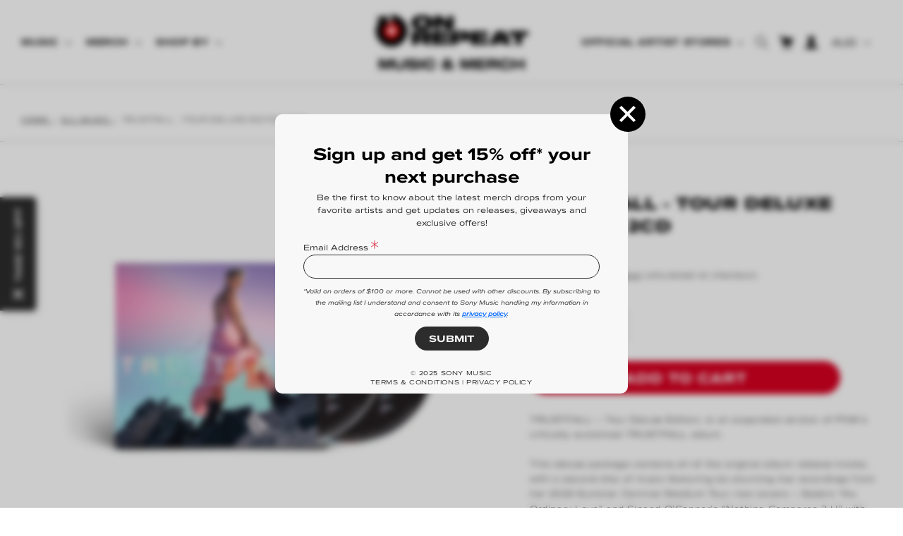

--- FILE ---
content_type: text/css
request_url: https://www.onrepeat.com.au/cdn/shop/t/59/assets/collection-styles.css?v=168770828337634912241746768311
body_size: 121
content:
body input:focus,body select:focus{box-shadow:none;outline:none}.facets-wrapper .light{opacity:1}.cart-notification.active{background-color:#fff;z-index:3}.footer{margin-top:0}.shopify-section,.footer{margin:0!important}.custom-product-grid .card__information *{letter-spacing:0}.custom-collection-header{width:100%;max-width:1750px;margin:0 auto}.custom-collection-header.header-full-width,.cart-notification-wrapper.notification-full-width{width:100%;max-width:100%}.custom-collection-header .list-menu li span,.custom-collection-header .list-menu li a{font-size:1.6rem}.custom-collection-header .header__menu-item:hover span{text-decoration:none}.custom-collection-header.reset{max-width:100%}.custom-collection-header .header__icon--cart{margin:0}.custom-collection-header .header__icons.text-icon{gap:2rem}.custom-collection-header .header__icons.text-icon a{text-decoration:none;text-transform:uppercase}.custom-collection-header .header__icons.text-icon .header__icon{width:auto}.custom-collection-header .header__icons.text-icon a:hover{opacity:.7}.custom-collection-header .header__icons.text-icon .cart-count-bubble{bottom:2.8rem;left:100%}.custom-collection-header .header-background,.body-background{width:100%;height:100%}.custom-collection-header .header-background img,.body-background img{position:absolute;top:0;left:0;width:100%;height:100%;z-index:0;object-fit:cover}.custom-collection-header .header__icons,.custom-collection-header .header__heading-link{z-index:2}.img-fluid{width:100%;height:auto}.custom-product-grid{position:relative}.custom-product-grid .body-full-width{width:100%;max-width:1750px}.custom-product-grid .card__heading,.custom-product-grid .card__content .card-information{text-align:center}.custom-product-grid .card-wrapper{max-width:360px;margin:0 auto;padding-bottom:2rem}.custom-product-grid .card__heading a{font-size:1.8rem;letter-spacing:0}.custom-product-grid .underline-links-hover:hover a{text-decoration:none}.custom-main-product p,.custom-main-product ul li,.custom-main-product ol li,.custom-main-product a,.custom-main-product .rte{color:#000}product-info.product__info-container{max-width:100%}.shopify-payment-button .shopify-payment-button__button *{color:#fff!important}.product-form__submit{filter:contrast(1);transition:filter .3s ease-in-out}.product-form__submit:after,.product-form__input .select:after{display:none}.product-form__submit:hover{filter:contrast(1.75)}.back-to-collection{display:flex;padding:1rem;justify-content:center;margin-top:6rem;width:100%}.back-to-collection .back-inner--wrap{width:100%;max-width:200px}.back-to-collection a{display:flex;flex-wrap:nowrap;gap:1rem;text-decoration:none;color:initial;font-size:1.7rem;border:1px solid #000;padding:1.5rem 2rem;border-radius:40px;justify-content:center;align-items:center;text-transform:uppercase;opacity:1;transition:opacity .3s ease-in-out}.back-to-collection a:hover{opacity:.8}.back-to-collection a svg{width:100%;height:100%;max-width:20px}.back-to-collection a svg,.back-to-collection a span{flex:0 1 auto}.back-to-collection a span{line-height:100%}.footer-collection-menu{padding:2rem 0}.footer-collection-menu ul{list-style:none;padding:0;margin:0;display:flex;justify-content:center;align-items:cenrter;gap:2rem}.footer-collection-menu ul li{position:relative}.footer-collection-menu ul li:after{content:"";width:1px;height:1.5rem;background-color:#fff;position:absolute;right:-1.1rem;top:50%;transform:translateY(-50%)}.footer-collection-menu ul li a{text-decoration:none;text-transform:uppercase;font-size:13px;color:#fff}.footer-collection-menu ul li a:hover{opacity:.7}.footer-collection-menu ul li:last-child:after{display:none}.header__menu-item.highlight{color:#c5292c}.header__menu-item.highlight:hover{opacity:.8}
/*# sourceMappingURL=/cdn/shop/t/59/assets/collection-styles.css.map?v=168770828337634912241746768311 */


--- FILE ---
content_type: text/css
request_url: https://www.onrepeat.com.au/cdn/shop/t/59/assets/section-newsletter-popup.css?v=137827945035020566271753838179
body_size: 302
content:
.sign-up-popup{position:fixed;top:0;left:0;right:0;bottom:0;z-index:9999;opacity:0;visibility:hidden;transition:opacity .2s ease-in-out,visibility .2s ease-in-out}.sign-up-popup__flex{display:flex;justify-content:center;align-items:center;padding:20px;background-color:#0003;min-height:100vh;overflow-y:auto;-webkit-backdrop-filter:blur(5px);backdrop-filter:blur(5px)}.sign-up-popup__item{background-color:#f8f8f8;color:#2c2c2c;margin:auto;padding:30px 30px 0;max-width:500px;position:relative;border-radius:1rem;max-height:556px}.sign-up-popup__item iframe{width:100%;height:500px;border:0;max-width:370px;display:block;margin:0 auto}.sign-up-popup__title{text-align:center;margin:0 0 50px}.sign-up-popup__title p{font-size:20px;line-height:1.2;font-weight:700;color:#fff;margin:0}.sign-up-popup-form{max-width:350px;margin:0 auto}.sign-up-popup__input{font-size:15px;color:#fff;height:54px;border:2px solid #fff;padding:0 30px;width:100%;border-radius:55px;background-color:transparent;margin:0 0 32px;outline:none}.sign-up-popup__input::placeholder{color:#fff}.sp-visible{overflow:hidden}.sp-visible .sign-up-popup{opacity:1;visibility:visible}.sign-up-popup__btn{display:flex;align-items:center;justify-content:space-between;margin:0 0 25px}.sign-up-popup__close{display:flex;justify-content:center;align-items:center;color:#fff;width:50px;height:50px;background-color:#000;border-radius:50%}.sign-up-popup__close:hover{color:#ffffffe6}.sign-up-popup__close svg{transition:color .2s ease-in-out}.sign-up-popup__close{position:absolute;top:-25px;right:-25px;background-color:#000}.sign-up-popup label[for=field_email_address] svg{width:10px;color:#dc3545;overflow:visible}.sign-up-popup__header{line-height:1.5}.sign-up-popup__content{background:#f8f8f8;color:#2c2c2c;font-family:proxima-nova-extra-wide,sans-serif;letter-spacing:0;padding:1rem;text-align:center;max-width:500px}.sign-up-popup__content h1{font-family:proxima-nova-extra-wide,sans-serif;font-weight:700;font-size:2.5rem;letter-spacing:0}.sign-up-popup__form{text-align:left;margin-top:15px}.sign-up-popup__form input{width:100%;height:34px;border:.9px solid #2c2c2c;border-radius:17px;padding:0 10px;background:#f8f8f8;margin-bottom:1rem}.sign-up-popup__consent{font-size:.9rem;font-style:italic;text-align:center}.sign-up-popup__form button[type=submit]{background:#2c2c2c;border:0;border-radius:17px;color:#f8f8f8;cursor:pointer;font-size:14px;font-weight:700;height:34px;letter-spacing:0;line-height:34px;padding:0 20px;text-align:center;text-transform:uppercase;transition:background .2s ease-in-out;width:auto;margin-bottom:5px}.sign-up-popup__form button[type=submit]:disabled{background:#ccc;color:#fff;cursor:not-allowed}.sign-up-popup .align-center{text-align:center}.sign-up-popup__footer{background:#f8f8f8;color:#2c2c2c;padding:10px 0;max-width:310px;font-size:.9rem;font-family:proxima-nova-extra-wide,sans-serif;line-height:1.5;text-transform:uppercase;margin:0 auto}.sign-up-popup__footer a{color:#2c2c2c;text-decoration:none}.sign-up-popup__footer a:hover{text-decoration:underline}#on-repeat-merch-pop-up label{font-family:proxima-nova-extra-wide,sans-serif}.discount-teaser{position:fixed;left:0;top:50%;transform:translateY(-50%);background-color:#2c2c2c;color:#fff;padding:15px;z-index:1000;border-radius:0 5px 5px 0;box-shadow:2px 2px 10px #0003;display:flex;flex-direction:column;align-items:center;justify-content:space-between;max-width:60px;cursor:pointer;transition:transform .3s ease-in-out}.discount-teaser.hidden{transform:translate(-100%) translateY(-50%)}.discount-teaser__content{margin-bottom:10px;text-align:center}.discount-teaser__content p{margin:0;font-weight:700;writing-mode:vertical-rl;transform:rotate(180deg);white-space:nowrap}.discount-teaser__close{color:#fff;cursor:pointer;display:flex;align-items:center;justify-content:center}@media (max-width: 768px){.discount-teaser{padding:10px;max-width:50px}}
/*# sourceMappingURL=/cdn/shop/t/59/assets/section-newsletter-popup.css.map?v=137827945035020566271753838179 */


--- FILE ---
content_type: text/javascript
request_url: https://www.onrepeat.com.au/cdn/shop/t/59/assets/custom.js?v=70034356909665385381746760593
body_size: -15
content:
const cwsCarousels=()=>{let checkDuration="",multipleSlides=!1;document.querySelector(".custom-carousel")&&(checkDuration=document.querySelector(".custom-carousel").getAttribute("data-duration"),checkSlides=document.querySelector(".custom-carousel").getAttribute("data-slides"),checkSlides>1&&(multipleSlides=!0));const highlightSwiper=new Swiper(".highlight-swiper",{slidesPerView:1,loop:multipleSlides,autoHeight:!0,autoplay:{delay:checkDuration,disableOnInteraction:!1,pauseOnMouseEnter:!0},speed:800,navigation:{nextEl:".highlight-button-next",prevEl:".highlight-button-prev"},breakpoints:{768:{slidesPerView:1}}}),calcArrowsPosition=()=>{const highlightCaption=document.querySelectorAll(".highlight-slide__caption"),prevBtn=document.querySelector(".highlight-button-prev"),nextBtn=document.querySelector(".highlight-button-next");let boxHeight=0;prevBtn!==null&&nextBtn!==null&&(highlightCaption.forEach(box=>{prevBtn.style.bottom="",nextBtn.style.bottom="",box.clientHeight>boxHeight&&(boxHeight=box.clientHeight)}),window.screen.width>767?(prevBtn.style.bottom=`${boxHeight/2+10}px`,nextBtn.style.bottom=`${boxHeight/2-80}px`):(prevBtn.style.bottom="",nextBtn.style.bottom=""))};calcArrowsPosition(),window.addEventListener("resize",()=>{calcArrowsPosition()})},cwsSetCookie=(name,value,options={})=>{options={path:"/",...options},options.expires instanceof Date&&(options.expires=options.expires.toUTCString());let updatedCookie=encodeURIComponent(name)+"="+encodeURIComponent(value);for(let optionKey in options){updatedCookie+="; "+optionKey;let optionValue=options[optionKey];optionValue!==!0&&(updatedCookie+="="+optionValue)}document.cookie=updatedCookie},cwsGetCookie=name=>{let matches=document.cookie.match(new RegExp("(?:^|; )"+name.replace(/([\.$?*|{}\(\)\[\]\\\/\+^])/g,"\\$1")+"=([^;]*)"));return matches?decodeURIComponent(matches[1]):void 0};document.addEventListener("DOMContentLoaded",()=>{cwsCarousels()});
//# sourceMappingURL=/cdn/shop/t/59/assets/custom.js.map?v=70034356909665385381746760593
